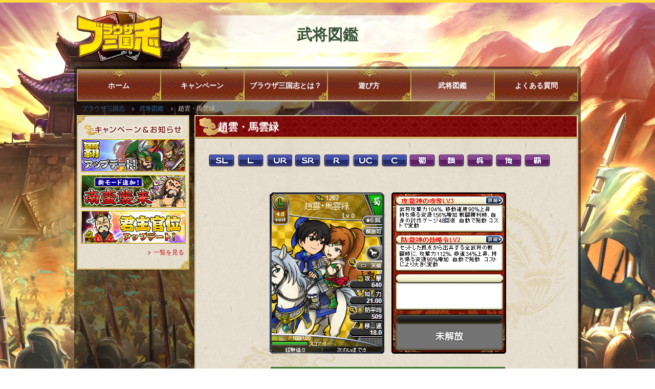

--- FILE ---
content_type: text/html; charset=UTF-8
request_url: https://3gokushi.jp/library/detail/1267
body_size: 9704
content:
<!DOCTYPE html PUBLIC "-//W3C//DTD XHTML 1.0 Transitional//EN" "http://www.w3.org/TR/xhtml1/DTD/xhtml1-transitional.dtd">

<html lang="ja" xmlns="http://www.w3.org/1999/xhtml">

<head>
  <!-- Google Tag Manager -->
  <script>
    (function(w, d, s, l, i) {
      w[l] = w[l] || [];
      w[l].push({
        'gtm.start': new Date().getTime(),
        event: 'gtm.js'
      });
      var f = d.getElementsByTagName(s)[0],
        j = d.createElement(s),
        dl = l != 'dataLayer' ? '&l=' + l : '';
      j.async = true;
      j.src =
        'https://www.googletagmanager.com/gtm.js?id=' + i + dl;
      f.parentNode.insertBefore(j, f);
    })(window, document, 'script', 'dataLayer', 'GTM-WM6H9P3');
  </script>
  <!-- End Google Tag Manager -->
  <meta content="ja" http-equiv="content-language" />
  <meta content="text/html; charset=utf-8" http-equiv="Content-Type" />
  <meta content="text/css" http-equiv="Content-Style-Type" />
  <meta content="text/javascript" http-equiv="Content-Script-Type" />
  <meta content="ブラウザで遊べるシミュレーションRPG！ブラウザ三国志" name="description" />
  <meta content="インターネット,ブラウザゲーム,ブラゲ,ネトゲ,オンラインゲーム,ゲーム,Webゲーム,ダウンロード不要,Mac,ネットブック,無料,RPG,シミュレーション,育成,君主,武将,武将カード,多人数同時参加,三国志,三国志ゲーム" name="keywords" />
  <link href="https://www.3gokushi.jp/" media="handheld" rel="alternate" />
  <title>趙雲・馬雲緑 - ブラウザ三国志[武将図鑑]
</title>
  
<link href="/css/common.css" rel="stylesheet" type="text/css" media="all" />
<link href="/css/second.css" rel="stylesheet" type="text/css" media="all" />
<link href="/css/library.css" rel="stylesheet" type="text/css" media="all" />

<script type="text/javascript" src="/js/jquery.min.js"></script>
<script type="text/javascript" src="/js/smooth_scroll.js"></script>
<script type="text/javascript" src="/js/common.js"></script>

<!--shadowbox-->
<link href="/js/shadowbox/shadowbox.css" rel="stylesheet" type="text/css" media="all" />

</head>

<body id=busho>
  <!-- Google Tag Manager (noscript) -->
  <noscript><iframe src="https://www.googletagmanager.com/ns.html?id=GTM-WM6H9P3" height="0" width="0" style="display:none;visibility:hidden"></iframe></noscript>
  <!-- End Google Tag Manager (noscript) -->
  
<div id='container'>
    <div id="header">
  <a name="Top"></a>
  <p class="logo"><a href="/" class="logo_3goku"></a></p>
  <h1>武将図鑑</h1>
</div>
<!--#header-->  
  <div id="wrap">
    <div class="nav">
  <ul id="main_nav">
    <li id="homeNav"><a href="/">ホーム</a></li>
    <li id="infoNav"><a href="/info/">キャンペーン</a></li>
    <li id="aboutNav"><a href="/about/">ブラウザ三国志とは？</a></li>
    <li id="playNav"><a href="/howto/">遊び方</a></li>
    <li id="libraryNav"><a href="/library/">武将図鑑</a></li>
    <li id="qaNav"><a href="/qa/">よくある質問</a></li>
  </ul>
</div>        <ul id="panlist" class="clearfix">
      <li><a href="/">ブラウザ三国志</a></li>
<li><a href="/library/index">武将図鑑</a></li>
<li>趙雲・馬雲緑</li>
    </ul>
        <!--panlist-->
    <div id="contents" class="clearfix">
      <div id="left">
  <div id="Loadaside">
    <script type="text/javascript" src="/js/shadowbox/shadowbox.js"></script>
    <script type="text/javascript">
      Shadowbox.init({
        language: "ja",
        players: ["img", "flv", "html", "iframe"],
        overlayOpacity: '0.8',
        flashParams: {
          bgcolor: '#8a8888'
        },
        wskipSetup: true
      });
      window.onload = function() {
        Shadowbox.setup("area");
      };

      function openShadowbox(url) {
        Shadowbox.open({
          content: url,
          title: "",
          player: "iframe",
          width: 4500,
          height: 450
        });
      }
    </script>
    <!--campaign-->
    <div class="campain clearfix">
      <h3><img src="/images/common/ttl_campain.gif" alt="お知らせ＆キャンペーン" /></h3>
        <a href="/info/campaign/202512_01"><img src="/images/common/bnr_202512_01s.jpg" class="imgover" alt="覇アップデート" /></a>
        <a href="/info/campaign/202410_01"><img src="/images/common/bnr_202410_01s.jpg" class="imgover" alt="南蛮襲来" /></a>
        <a href="/info/campaign/202401_01"><img src="/images/common/bnr_202401_01s.jpg" class="imgover" alt="君主官位" /></a>
      <div class="arrow_red"><a href="/info/">一覧を見る</a></div>
    </div>
    <div class="campain_bottom"></div>
  </div>
</div>
                  <div id="main" class="">
                <div class="main_top">
          <div class="main_bottom ">
                                    <h2>趙雲・馬雲緑</h2>
                                    <div class="detail ">
              
<div align="center" class="bushoNav clearfix">
  <ul id="bushoNav">
    <li class="slNav"><a href="/library/index?rarity=70"></a></li>
    <li class="lNav"><a href="/library/index?rarity=60"></a></li>
    <li class="urNav"><a href="/library/index?rarity=50"></a></li>
    <li class="srNav"><a href="/library/index?rarity= 40"></a></li>
    <li class="rNav"><a href="/library/index?rarity= 30"></a></li>
    <li class="ucNav"><a href="/library/index?rarity=20"></a></li>
    <li class="cNav"><a href="/library/index?rarity=10"></a></li>
    <li class="shokuNav"><a href="/library/index?country=1"></a></li>
    <li class="giNav"><a href="/library/index?country=2"></a></li>
    <li class="goNav"><a href="/library/index?country=3"></a></li>
    <li class="otherNav"><a href="/library/index?country=4"></a></li>
    <li class="haNav"><a href="/library/index?country=5"></a></li>
  </ul>
</div>
<div class="profile">
  <p>
    <img src="https://cdn-3gokushi.marv-games.jp/www/extend_project/w945/img/card/library/front/1267_X948UJ97.png" alt="趙雲・馬雲緑">
    <img src="https://cdn-3gokushi.marv-games.jp/www/extend_project/w945/img/card/library/back/1267_X948UJ97.png" alt="趙雲・馬雲緑">
  </p>
  <dl>
    <dt><ruby><span data-ruby='ちょううん・ばうんりょく'>趙雲・馬雲緑</span></ruby></dt>
    <dd>父、馬騰の仇をとるため、兄の馬超と共に曹操に挑むも敗北してしまった馬雲緑は、馬超と一緒に劉備軍に帰順した。蜀への帰順後、馬雲緑は趙雲と共闘し、後に2人は結婚する事となる。</dd>
  </dl>
  <a href="javascript:window.history.back();"><img src="/images/common/btn_back.gif" class="imgover" alt="もどる" /></a>
  <div id="pagetop"><a href="#Top"><img src="/images/common/btn_pageTop.gif" class="busho" /></a></div>
</div>

            </div>
            <!--detail-->
          </div>
          <!--main_top-->
        </div>
        <!--main_bottom-->
              </div>
      <!--#main-->
          </div>
  </div>
</div>

<div id="footer">
  <div id="contents_all" class="clearfix">
    <h3><img src="/images/common/ttl_contents_all.gif" alt="コンテンツ一覧" /></h3>
    <div class="all01">
      <dl>
        <dt><a href="/">ホーム</a></dt>
                <dt><a href="/info/">キャンペーン</a></dt>
        <dt><a href="/qa/">よくある質問</a></dt>
      </dl>
    </div>
    <div class="all01">
      <dl>
        <dt><a href="/about/">ブラウザ三国志とは？<br />　ー水鏡娘が指南！</a></dt>
        <dd><a href="/about/">はじめに</a></dd>
        <dd><a href="/about/second">つぎに</a></dd>
        <dd><a href="/about/third">おわりに</a></dd>
      </dl>
    </div>
    <div class="all01">
      <dl>
        <dt><a href="/howto/">プレイスタイルごとの遊び方</a></dt>
        <dd><a href="/howto/city">都市を発展させたい！</a></dd>
        <dd><a href="/howto/card">カードを育成したい！</a></dd>
        <dd><a href="/howto/area">領地を拡大したい！</a></dd>
      </dl>
    </div>
    <div class="all02">
      <dl>
        <dt><a href="/library/">武将図鑑</a></dt>
      </dl>
      <div class="flex">
        <dl>
          <dd class="two"><a href="/library/">SL</a></dd>
          <dd class="two"><a href="/library/index?rarity=60">L</a></dd>
          <dd class="two"><a href="/library/index?rarity=50">UR</a></dd>
          <dd class="two"><a href="/library/index?rarity=40">SR</a></dd>
          <dd class="two"><a href="/library/index?rarity=30">R</a></dd>
          <dd class="two"><a href="/library/index?rarity=20">UC</a></dd>
          <dd class="two"><a href="/library/index?rarity=10">C</a></dd>
        </dl>
        <dl>
          <dd class="two"><a href="/library/index?country=1">蜀の武将</a></dd>
          <dd class="two"><a href="/library/index?country=2">魏の武将</a></dd>
          <dd class="two"><a href="/library/index?country=3">呉の武将</a></dd>
          <dd class="two"><a href="/library/index?country=4">その他</a></dd>
          <dd class="two"><a href="/library/index?country=5">覇</a></dd>
          <dd class="two-blank"><span></span></dd>
        </dl>
      </div>
    </div>
  </div>
  <!--#contents_all-->
  <div class="footer_in">
    <ul class="clearfix">
      <li><a href="https://corp.marv.jp/company/about.html" target="_blank">運営会社</a></li>
      <li><a href="/privacy/">プライバシーポリシー</a></li>
      <li><a href="/agreement/">利用規約</a></li>
      <li><a href="/payment/transaction/">特定商取引法に基づく表示</a></li>
    </ul>
    <address>&copy;Marvelous Inc.</address>
    <!--//.footer_in-->
  </div>
</div>
<!--//#footer-->

</body>

</html>